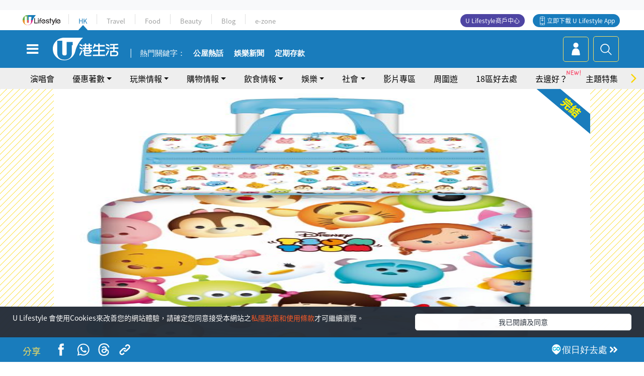

--- FILE ---
content_type: text/html
request_url: https://viselb01.hket.com/ajax/get/id.do
body_size: -46
content:
202601210115568C4C54AC2ABE9F62CCB4F7EA988DD3C8

--- FILE ---
content_type: text/html; charset=utf-8
request_url: https://www.google.com/recaptcha/api2/aframe
body_size: 146
content:
<!DOCTYPE HTML><html><head><meta http-equiv="content-type" content="text/html; charset=UTF-8"></head><body><script nonce="7buetq4A2tSMveTT3pqajA">/** Anti-fraud and anti-abuse applications only. See google.com/recaptcha */ try{var clients={'sodar':'https://pagead2.googlesyndication.com/pagead/sodar?'};window.addEventListener("message",function(a){try{if(a.source===window.parent){var b=JSON.parse(a.data);var c=clients[b['id']];if(c){var d=document.createElement('img');d.src=c+b['params']+'&rc='+(localStorage.getItem("rc::a")?sessionStorage.getItem("rc::b"):"");window.document.body.appendChild(d);sessionStorage.setItem("rc::e",parseInt(sessionStorage.getItem("rc::e")||0)+1);localStorage.setItem("rc::h",'1768929361065');}}}catch(b){}});window.parent.postMessage("_grecaptcha_ready", "*");}catch(b){}</script></body></html>

--- FILE ---
content_type: application/javascript; charset=utf-8
request_url: https://fundingchoicesmessages.google.com/f/AGSKWxV2eZqqFBAeiH5ZDK_faz6sZxCfndKG6xU6pcWwnP-N98gco8UbDLUclQpQpOhfFXXdTsiSaJjkBI8s71SGIf_Kc8GHSfPH3Ce4CZA6LinvMEnrQee7-h0V440yAWV_vZbbS05V1T4_JWONrhwb6KpZMCENv_yR5QGfDTCTtwS6IR8JutRBGdBXltH8/_/ad_detect./adborder./ad_frm./900x130_/rotatorad300x250.
body_size: -1292
content:
window['14cbf1bf-9514-4110-a2dc-d9451f45355c'] = true;